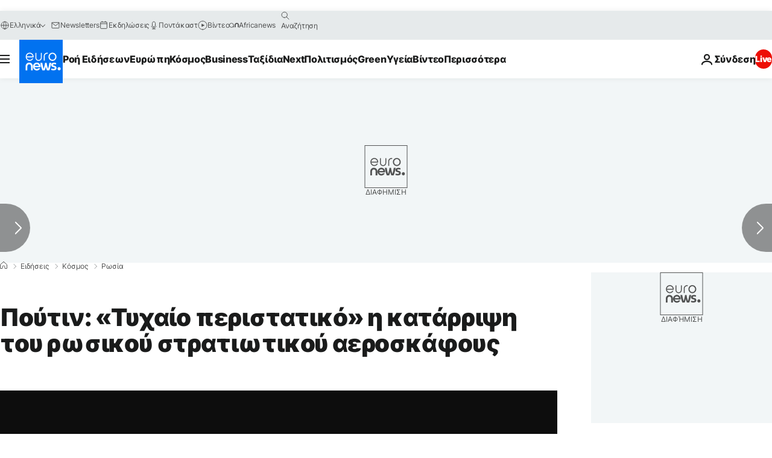

--- FILE ---
content_type: application/xml
request_url: https://dmxleo.dailymotion.com/cdn/manifest/video/x6ttj2v.m3u8?af=2%2C7%2C8%2C9&vv=1%2C2%2C3%2C4%2C5%2C6%2C7%2C8%2C11%2C12%2C13%2C14&mm=video%2Fmp4%2Cvideo%2Fwebm%2Caudio%2Fmp4%2Caudio%2Fmpeg%2Caudio%2Faac%2Caudio%2Fmpeg3%2Caudio%2Fmp3%2Caudio%2Fvnd.wave%2Caudio%2Fwav%2Caudio%2Fwave%2Caudio%2Fogg%2Caudio%2Fvorbis%2Cimage%2Fjpeg%2Cimage%2Fpng%2Cimage%2Fwebp%2Cimage%2Fsvg%2Bxml&cse=1jf81c340015fa39d47&rts=853112&rhv=1&cen=prod&cpi=xe2cka&cpt=player&rla=en&cpr=x9oog&eb=https%3A%2F%2Fgr.euronews.com%2F2018%2F09%2F18%2Fputin-tuxaio-peristatiko-h-katarripsh-tou-aeroskafous&ps=924x520&td=gr.euronews.com&reader_gdpr_flag=0&reader_gdpr_consent=&gdpr_binary_consent=opt-out&gdpr_comes_from_infopack=0&reader_us_privacy=1---&vl=-1&ciid=1jf81c340015fa39d47_VMAP_0_0&cidx=0&sidx=0&vidIdx=0&omp=Dailymotion%2F1.0&omn=0&imal=1&uid_dm=de9659db-ea09-d9da-29db-f688c5e5286e&ccPremium=false&ccCustomParams=6458%252Fel_euronews_new%252Fnews%252Fnews%252Fworld%2Flng%253Del%2526page%253Darticle%2526video%253Dtrue%2526isBreakingNews%253Dfalse%2526vertical%253Dnews%2526nws_id%253D543594%2526nwsctr_id%253D3323572%2526article_type%253Dnormal%2526program%253Dworld%2526video_duration%253D93400%2526technical_tags%253Dvideo-auto-play%2526source%253Deuronews%2526themes%253Dnews%2526tags%253Drussia%25252Cvladimir-putin%25252Cisrael%25252Cconflict-in-syria%2526player_type%253Ddailymotion&3pcb=0&rap=1&apo=monetization&pos=1&pbm=2
body_size: 3647
content:
<?xml version="1.0" encoding="UTF-8"?><vmap:VMAP xmlns:vmap="http://www.iab.net/videosuite/vmap" version="1.0"><vmap:AdBreak breakType="linear" breakId="preroll1" timeOffset="start"><vmap:AdSource id="preroll1"><vmap:VASTAdData><VAST version="3.0"><Ad><InLine><AdSystem>Leo</AdSystem><AdTitle>noad</AdTitle><Extensions><Extension type="dailymotion" source="dailymotion">{"noAd":{"reasonId":1106,"reason":"viewing context|bot-detected"},"inventoryId":"5956ad75-3c0d-4de4-94a0-a13c2462c2ce"}</Extension></Extensions></InLine></Ad></VAST></vmap:VASTAdData></vmap:AdSource><vmap:Extensions><vmap:Extension type="dailymotion" source="dailymotion"><![CDATA[{"timeout":15000}]]></vmap:Extension></vmap:Extensions></vmap:AdBreak><vmap:AdBreak breakType="linear,nonlinear" breakId="midroll1-1" timeOffset="00:05:00" repeatAfter="00:05:00"><vmap:AdSource id="midroll1-1"><vmap:AdTagURI templateType="vast3">https://dmxleo.dailymotion.com/cdn/manifest/video/x6ttj2v.m3u8?auth=[base64]&amp;vo=[MEDIAPLAYHEAD]&amp;vv=1%2C2%2C3%2C4%2C5%2C6%2C7%2C8%2C11%2C12%2C13%2C14&amp;sec=1&amp;rts=853112&amp;rla=en&amp;reader.player=dailymotion&amp;plt=1&amp;cen=prod&amp;3pcb=0&amp;rhv=1&amp;reader_us_privacy=1---&amp;eb=https%3A%2F%2Fgr.euronews.com%2F2018%2F09%2F18%2Fputin-tuxaio-peristatiko-h-katarripsh-tou-aeroskafous&amp;dmngv=1.0&amp;dmng=Dailymotion&amp;cpt=player&amp;cpr=x9oog&amp;cpi=xe2cka&amp;battr=9%2C10%2C11%2C12%2C13%2C14%2C17&amp;apo=monetization&amp;pbm=2&amp;mm=video%2Fmp4%2Cvideo%2Fwebm%2Caudio%2Fmp4%2Caudio%2Fmpeg%2Caudio%2Faac%2Caudio%2Fmpeg3%2Caudio%2Fmp3%2Caudio%2Fvnd.wave%2Caudio%2Fwav%2Caudio%2Fwave%2Caudio%2Fogg%2Caudio%2Fvorbis%2Cimage%2Fjpeg%2Cimage%2Fpng%2Cimage%2Fwebp%2Cimage%2Fsvg%2Bxml&amp;lnrt=1&amp;dlvr=1%2C2&amp;cse=1jf81c340015fa39d47&amp;cbrs=1&amp;r=v</vmap:AdTagURI></vmap:AdSource><vmap:Extensions><vmap:Extension type="dailymotion" source="dailymotion"><![CDATA[{"timeout":15000}]]></vmap:Extension></vmap:Extensions></vmap:AdBreak><vmap:Extensions><vmap:Extension type="dailymotion" source="dmx"><![CDATA[{"asid":119}]]></vmap:Extension></vmap:Extensions></vmap:VMAP>